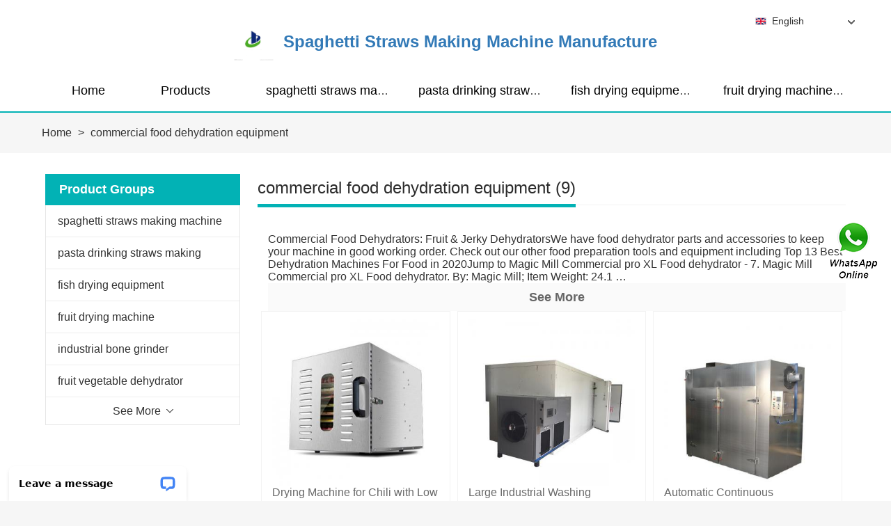

--- FILE ---
content_type: text/html; charset=UTF-8
request_url: https://vfwdc.org/factory-3636-commercial-food-dehydration-equipment
body_size: 21515
content:
<!DOCTYPE html>
<html lang="zh-cn">
<head>
    
    <meta charset="utf-8">
    <title>commercial food dehydration equipment</title>
    <link rel="alternate" media="only screen and (max-width:640)" href="https://m.vfwdc.org/factory-3636-commercial-food-dehydration-equipment">
    <link href="/media/sets/sky-1/css/style.css?v=2022102111" rel="stylesheet" type="text/css" />

<link href="/media/sets/sky-1/css/theme.css?v=2022102111" rel="stylesheet" type="text/css" />

<link href="/media/sets/sky-1/css/bootstrap.min.css?v=2022102111" rel="stylesheet" type="text/css" />
<link href="/media/sets/common/editor.css?v=2022102111" rel="stylesheet" type="text/css" />

<meta name="viewport" content="width=device-width, initial-scale=1.0, user-scalable=no, minimum-scale=1.0, maximum-scale=1.0"/>
</head>
<body>
<div class="head_0">
<div class="container2">
    <div class="bw_1190">
        <div class="logo">
            <a href="/" class="logo-img" target="_blank">
                <img src="https://vfwdc.org/uploaded_images/14976.jpg" height="45" alt="Spaghetti Straws Making Machine Manufacture">
            </a>
            <a href="/" title="Spaghetti Straws Making Machine Manufacture" class="xmt">
                <strong>Spaghetti Straws Making Machine Manufacture</strong>            </a>
        </div>
        <ul class="hd_dh fl-clr">
            <li>
                <a href="/" title="Home" >Home</a>
            </li>
            <li>
                <a href="/products.html" title="Products" >Products</a>
            </li>


                                                                <li>
                        <a href="https://vfwdc.org/factory-3618-spaghetti-straws-making-machine" title="spaghetti straws making machine" >spaghetti straws making machine</a>
                    </li>
                                                                                                <li>
                        <a href="https://vfwdc.org/factory-3619-pasta-drinking-straws-making-machine" title="pasta drinking straws making machine" >pasta drinking straws making machine</a>
                    </li>
                                                                                                <li>
                        <a href="https://vfwdc.org/factory-3620-fish-drying-equipment" title="fish drying equipment" >fish drying equipment</a>
                    </li>
                                                                                                <li>
                        <a href="https://vfwdc.org/factory-3621-fruit-drying-machine" title="fruit drying machine" >fruit drying machine</a>
                    </li>
                                                                                                                                                                                                                                                                                                                                                                                                                                                                                        
           
        </ul>
        <div class="dianji"><img src="/media/sets/sky-1/img/t6.png"></div>
        <div class="there">
        	<div class="gbi">✖</div>
            <div class="thger">
                <p><a href="/" title="Home" >Home</a></p>
                <p><a href="/products.html" title="Products" >Products</a></p>
                                                                   <p>
                        <a href="https://vfwdc.org/factory-3618-spaghetti-straws-making-machine" title="spaghetti straws making machine" >spaghetti straws making machine</a>
                    </p>
                                                                                                <p>
                        <a href="https://vfwdc.org/factory-3619-pasta-drinking-straws-making-machine" title="pasta drinking straws making machine" >pasta drinking straws making machine</a>
                    </p>
                                                                                                <p>
                        <a href="https://vfwdc.org/factory-3620-fish-drying-equipment" title="fish drying equipment" >fish drying equipment</a>
                    </p>
                                                                                                <p>
                        <a href="https://vfwdc.org/factory-3621-fruit-drying-machine" title="fruit drying machine" >fruit drying machine</a>
                    </p>
                                                                                                                                                                                                                                                                                                                                                                                                                                                                                        </div>
        </div>
        <div class="select-flag current" data-role="selectParent">
            <div class="select-box fl-clr" data-role="ShowParent">
                <span class="selectTxt" data-role="SearchShow"><img src="/media/sets/sky-1/img/langflags/en.png" width="16" height="11">English</span>
                <i></i>
            </div>
            <div class="selectMenu" style="display:none;" data-role="ListType">
                <a href="http://www.vfwdc.org/"><img src="/media/sets/sky-1/img/langflags/en.png" width="16" height="11" />English</a>                        </div>
        </div>
    </div>
</div>
</div><!-- header -->
<div class="container">
<div class="place bw_1190" id="place">
    <div class="here fl-left"><span><a href="/">Home</a>&nbsp;&gt;&nbsp;</span>
        <div class="fl-bold">commercial food dehydration equipment</div>
    </div>
</div>
</div>
<div class="con_0">
<div class="container">
    <div class="con bw_1190 fl-clr">
        
        <div class="content_right col-xs-12 col-sm-8 col-md-9">
            <div class="section"> <span class="gorth2"><h1>commercial food dehydration equipment</h1>&nbsp;(9)</span></div>
            <div class="right-content">
<div class="product-all">
    <div class="intro-txt" style="padding-top: 15px; padding-left: 15px;"><p>Commercial Food Dehydrators: Fruit &amp; Jerky DehydratorsWe have food dehydrator parts and accessories to keep your machine in good working order. Check out our other food preparation tools and equipment including&nbsp;Top 13 Best Dehydration Machines For Food in 2020Jump to Magic Mill Commercial pro XL Food dehydrator - 7. Magic Mill Commercial pro XL Food dehydrator. By: Magic Mill; Item Weight: 24.1&nbsp;<br />Best value Commercial Dehydrator &ndash; Great deals on650 products - Commercial Food Dehydrator Machine Fruit Dehydrator Stainless Steel for Household Tea Vegetables Pet Meat 12 Trays Food Dryer. US $382.41&nbsp;Commercial Food Dehydrator - Alibaba918 products - China Industrial Commercial Electric Food Dehydrator/24 Layers Vegetable Fruit Drying Dryer Machine. Ready to Ship. Up to 5 years warrantyCommercial Food Dehydrator Machine - Commercial DryerManufacturer of Commercial Food Dehydrator Machine - Commercial Dryer, Dehydrated Machine for Vegetables, Mild Steel Trays Dryer and Air Tray Dryer&nbsp;Food Dehydration Equipment - Commercial Grade DehydratorUltimately the crops retain the highest quality, due to the optimum drying efficiency of the way our commercial grade AirFlow food dehydrator equipment worksFood Drying Machine, Professional Electric Food DehydratorIKE commercial &amp; industrial heat pump energy-saving food dehydrators are the world&#39;s most versatile food dryer machine. They are durable and ideal for small&nbsp;<br />&nbsp;</p><div class="see_more"><a href="javascript:void(0);">See More</a></div></div>
</div>                <!--products-box-->
                <!--view-page-->
            </div>
            <ul class="product_ul fl-clr">
                                <li class="col-xs-6 col-sm-4 col-md-4"><div class="liprd"> <a href="https://vfwdc.org/al-633950-drying-machine-for-chili-with-low-price.html" title="Drying Machine for Chili with Low Price"> <img src="https://vfwdc.org/uploaded_images/c15175-drying-machine-for-chili-with-low-price.jpg" alt="Drying Machine for Chili with Low Price" title="Drying Machine for Chili with Low Price" width="250" height="250"> </a>
                    <p class="a"> <a href="https://vfwdc.org/al-633950-drying-machine-for-chili-with-low-price.html" title="Drying Machine for Chili with Low Price">Drying Machine for Chili with Low Price</a> </p></div>
                </li>
                                <li class="col-xs-6 col-sm-4 col-md-4"><div class="liprd"> <a href="https://vfwdc.org/at-633949-large-industrial-washing-machine-capacity-100kg-hospital-washing-machine.html" title="Large Industrial Washing Machine Capacity 100kg Hospital Washing Machine"> <img src="https://vfwdc.org/uploaded_images/c15178-large-industrial-washing-machine-capacity-100kg-hospital-washing-machine.jpg" alt="Large Industrial Washing Machine Capacity 100kg Hospital Washing Machine" title="Large Industrial Washing Machine Capacity 100kg Hospital Washing Machine" width="250" height="250"> </a>
                    <p class="a"> <a href="https://vfwdc.org/at-633949-large-industrial-washing-machine-capacity-100kg-hospital-washing-machine.html" title="Large Industrial Washing Machine Capacity 100kg Hospital Washing Machine">Large Industrial Washing Machine Capacity 100kg Hospital Washing Machine</a> </p></div>
                </li>
                                <li class="col-xs-6 col-sm-4 col-md-4"><div class="liprd"> <a href="https://vfwdc.org/bs-633948-automatic-continuous-agricultural-product-drying-machine-with-hot-air-circulation-recycling.html" title="Automatic Continuous Agricultural Product Drying Machine with Hot Air Circulation Recycling"> <img src="https://vfwdc.org/uploaded_images/c15176-automatic-continuous-agricultural-product-drying-machine-with-hot-air-circulation-recycling.jpg" alt="Automatic Continuous Agricultural Product Drying Machine with Hot Air Circulation Recycling" title="Automatic Continuous Agricultural Product Drying Machine with Hot Air Circulation Recycling" width="250" height="250"> </a>
                    <p class="a"> <a href="https://vfwdc.org/bs-633948-automatic-continuous-agricultural-product-drying-machine-with-hot-air-circulation-recycling.html" title="Automatic Continuous Agricultural Product Drying Machine with Hot Air Circulation Recycling">Automatic Continuous Agricultural Product Drying Machine with Hot Air Circulation Recycling</a> </p></div>
                </li>
                                <li class="col-xs-6 col-sm-4 col-md-4"><div class="liprd"> <a href="https://vfwdc.org/at-633947-100-500kg-h-electrical-dates-fig-continous-drying-machine.html" title="100-500kg/H Electrical Dates Fig Continous Drying Machine"> <img src="https://vfwdc.org/uploaded_images/c15179-100-500kg-h-electrical-dates-fig-continous-drying-machine.jpg" alt="100-500kg/H Electrical Dates Fig Continous Drying Machine" title="100-500kg/H Electrical Dates Fig Continous Drying Machine" width="250" height="250"> </a>
                    <p class="a"> <a href="https://vfwdc.org/at-633947-100-500kg-h-electrical-dates-fig-continous-drying-machine.html" title="100-500kg/H Electrical Dates Fig Continous Drying Machine">100-500kg/H Electrical Dates Fig Continous Drying Machine</a> </p></div>
                </li>
                                <li class="col-xs-6 col-sm-4 col-md-4"><div class="liprd"> <a href="https://vfwdc.org/az-633946-best-price-pumpkin-powder-processing-machine-for-pumpkin-drying-grinding.html" title="Best Price Pumpkin Powder Processing Machine for Pumpkin Drying Grinding"> <img src="https://vfwdc.org/uploaded_images/c15175-best-price-pumpkin-powder-processing-machine-for-pumpkin-drying-grinding.jpg" alt="Best Price Pumpkin Powder Processing Machine for Pumpkin Drying Grinding" title="Best Price Pumpkin Powder Processing Machine for Pumpkin Drying Grinding" width="250" height="250"> </a>
                    <p class="a"> <a href="https://vfwdc.org/az-633946-best-price-pumpkin-powder-processing-machine-for-pumpkin-drying-grinding.html" title="Best Price Pumpkin Powder Processing Machine for Pumpkin Drying Grinding">Best Price Pumpkin Powder Processing Machine for Pumpkin Drying Grinding</a> </p></div>
                </li>
                                <li class="col-xs-6 col-sm-4 col-md-4"><div class="liprd"> <a href="https://vfwdc.org/bh-633945-hemp-dryer-machine-carrot-and-onion-drying-dryer-machine-with-steam-gas-heating.html" title="Hemp Dryer Machine Carrot and Onion Drying Dryer Machine with Steam/Gas Heating"> <img src="https://vfwdc.org/uploaded_images/c15176-hemp-dryer-machine-carrot-and-onion-drying-dryer-machine-with-steam-gas-heating.jpg" alt="Hemp Dryer Machine Carrot and Onion Drying Dryer Machine with Steam/Gas Heating" title="Hemp Dryer Machine Carrot and Onion Drying Dryer Machine with Steam/Gas Heating" width="250" height="250"> </a>
                    <p class="a"> <a href="https://vfwdc.org/bh-633945-hemp-dryer-machine-carrot-and-onion-drying-dryer-machine-with-steam-gas-heating.html" title="Hemp Dryer Machine Carrot and Onion Drying Dryer Machine with Steam/Gas Heating">Hemp Dryer Machine Carrot and Onion Drying Dryer Machine with Steam/Gas Heating</a> </p></div>
                </li>
                                <li class="col-xs-6 col-sm-4 col-md-4"><div class="liprd"> <a href="https://vfwdc.org/bh-633944-commercial-dehydration-machines-for-food.html" title="Commercial Dehydration Machines for Food"> <img src="https://vfwdc.org/uploaded_images/c15177-commercial-dehydration-machines-for-food.jpg" alt="Commercial Dehydration Machines for Food" title="Commercial Dehydration Machines for Food" width="250" height="250"> </a>
                    <p class="a"> <a href="https://vfwdc.org/bh-633944-commercial-dehydration-machines-for-food.html" title="Commercial Dehydration Machines for Food">Commercial Dehydration Machines for Food</a> </p></div>
                </li>
                                <li class="col-xs-6 col-sm-4 col-md-4"><div class="liprd"> <a href="https://vfwdc.org/az-633943-commercial-energy-saving-fruits-mango-slice-drying-machine.html" title="Commercial Energy Saving Fruits Mango Slice Drying Machine"> <img src="https://vfwdc.org/uploaded_images/c15178-commercial-energy-saving-fruits-mango-slice-drying-machine.jpg" alt="Commercial Energy Saving Fruits Mango Slice Drying Machine" title="Commercial Energy Saving Fruits Mango Slice Drying Machine" width="250" height="250"> </a>
                    <p class="a"> <a href="https://vfwdc.org/az-633943-commercial-energy-saving-fruits-mango-slice-drying-machine.html" title="Commercial Energy Saving Fruits Mango Slice Drying Machine">Commercial Energy Saving Fruits Mango Slice Drying Machine</a> </p></div>
                </li>
                                <li class="col-xs-6 col-sm-4 col-md-4"><div class="liprd"> <a href="https://vfwdc.org/am-633942-drying-machine-food-dehydration-machine.html" title="Drying Machine/ Food Dehydration Machine"> <img src="https://vfwdc.org/uploaded_images/c15179-drying-machine-food-dehydration-machine.jpg" alt="Drying Machine/ Food Dehydration Machine" title="Drying Machine/ Food Dehydration Machine" width="250" height="250"> </a>
                    <p class="a"> <a href="https://vfwdc.org/am-633942-drying-machine-food-dehydration-machine.html" title="Drying Machine/ Food Dehydration Machine">Drying Machine/ Food Dehydration Machine</a> </p></div>
                </li>
                            </ul>
                        
            <div class="group-block">
                <div class="title"><i></i><h2>commercial food dehydration equipment : A Complete Guide to Buying</h2></div>
                <div class="content">
                    <!--start_insert_google_qa-->
<div class="nav-anchor chapterGuide" id="anchorSection">
<ul>
	<li><a href="#faq1" title="How do you make a solar food dehydrator?">1. How do you make a solar food dehydrator?</a></li>
	<li><a href="#faq2" title="How much do dehydrators cost to run?">2. How much do dehydrators cost to run?</a></li>
	<li><a href="#faq3" title="Do food dehydrators use a lot of power?">3. Do food dehydrators use a lot of power?</a></li>
	<li><a href="#faq4" title="Is freeze drying better than dehydrating?">4. Is freeze drying better than dehydrating?</a></li>
	<li><a href="#faq5" title="What is a dehydrator machine?">5. What is a dehydrator machine?</a></li>
	<li><a href="#faq6" title="How do you make a dehydrating machine?">6. How do you make a dehydrating machine?</a></li>
	<li><a href="#faq7" title="What is the top selling food dehydrator?">7. What is the top selling food dehydrator?</a></li>
	<li><a href="#faq8" title="What is the fastest food dehydrator?">8. What is the fastest food dehydrator?</a></li>
	<li><a href="#faq9" title="Can I make my own dehydrator?">9. Can I make my own dehydrator?</a></li>
	<li><a href="#faq10" title="How do you make a dehydrator machine?">10. How do you make a dehydrator machine?</a></li>
	<li><a href="#faq11" title="Where are Nesco dehydrators made?">11. Where are Nesco dehydrators made?</a></li>
	<li><a href="#faq12" title="How does a commercial food dehydrator work?">12. How does a commercial food dehydrator work?</a></li>
	<li><a href="#faq13" title="How do you use a commercial dehydrator?">13. How do you use a commercial dehydrator?</a></li>
	<li><a href="#faq14" title="Where are Cosori dehydrators made?">14. Where are Cosori dehydrators made?</a></li>
	<li><a href="#faq15" title="What makes a food dehydrator?">15. What makes a food dehydrator?</a></li>
	<li><a href="#faq16" title="Are food dehydrators worth it?">16. Are food dehydrators worth it?</a></li>
</ul>
</div>

<div class="product-row">
<div class="question-item">
<div class="question-title">
<h2 id="faq1">How do you make a solar food dehydrator?</h2>
</div>

<div class="question-answers">
<ul>
	<li>1、DIY solar food dehydrator. (Mother Earth News) More and more people are recognizing the importance of food quality in their daily lives.</li>
	<li>2、Dec 10, 2012 &mdash; A solar dehydrator uses no electricity. It dries the food by heating air and creating a chimney effect that draws the heated air over the&nbsp;...</li>
	<li>3、Preserving garden bounty is an important part of self-reliance. One efficient way to preserve the harvest is by dehydrating food. Electric dehydrators are a&nbsp;...</li>
	<li>4、Jun 21, 2021 &mdash; I've wanted to build a solar food dehydrator but perhaps I don't need one. Making do with what I have and experimenting has worked so far.</li>
	<li>5、Sep 17, 2011 &mdash; Dry and preserve your own foods without expensive food processors or canning apparatuses.Benefits of drying food, how to preserve it,&nbsp;...</li>
	<li>6、The Solar Food Dryer: How to Make Your Own Low-Cost, High Performance, Sun-Powered Food Dehydrator. by Eben Fodor. The Solar Food Dryer describes how to use&nbsp;...</li>
	<li>7、Jan 22, 2011 &mdash; Hi everyone, build a solar dehydrator but if OSB plywood would be safe to use ... and I have window screens to put the food on for drying.</li>
</ul>
</div>

<div class="clear">&nbsp;</div>
</div>

<div class="question-item">
<div class="question-title">
<h2 id="faq2">How much do dehydrators cost to run?</h2>
</div>

<div class="question-answers">
<ul>
	<li>1、Jump to Cost of running a food dehydrator - To calculate how much it will cost to run a particular dehydrator per hour, you need the following&nbsp;</li>
	<li>2、The ease of use is amazing, set the temp, set the time and forget about it until it's done. ... do that and if you are going to use your dehydrator often I would recommend getting extras. ... Very cost effective way to increase your dehydrator output</li>
	<li>3、May 3, 2014 - Is there a simple way to calculate energy usage/cost for a food dehydrator ... and am curious as to how much money I'm actually saving, if any, ... cents per kilowatt hour, your dehydrator uses 600 watts, and you run it 18 hours</li>
	<li>4、Mar 4, 2013 - In this blog, I want to compare and contrast the cost of dehydrating ... if you are not running it on the highest heat setting, it will consume much&nbsp;</li>
	<li>5、Mar 4, 2013 - In this blog, I want to compare and contrast the cost of dehydrating ... if you are not running it on the highest heat setting, it will consume much&nbsp;</li>
	<li>6、Depending on the type of food dehydrator you choose, you can dry fruits, ... a dehydrator is an easy-to-use, low-cost way to start expanding your menu into these areas. ... Food dehydrators tend to be much more energy efficient than ovens</li>
	<li>7、Dehydrating food is healthy for you and your family and it features many cost ... These stackable trays let you choose how many to run at one time, and some&nbsp;</li>
</ul>
</div>

<div class="clear">&nbsp;</div>
</div>

<div class="question-item">
<div class="question-title">
<h2 id="faq3">Do food dehydrators use a lot of power?</h2>
</div>

<div class="question-answers">
<ul>
	<li>1、Dehydrating food: Make the healthiest snacks, granolas, backpacing meals, trail mixes, and jerkies. Use your food dehydrator to preserve fruits, vegetables,&nbsp;...</li>
	<li>2、If you want to make beef jerky, the best food dehydrator is most likely the ... One of the best food dehydrators if you're looking for a lot of power in a&nbsp;...</li>
	<li>3、Companies are manufacturing lots of products that can help make your life easier, ... Air fryers and dehydrators allow you to cook tasty food without using&nbsp;...</li>
	<li>4、Dec 18, 2019 &mdash; Dehydrating opens up a whole lot of exciting new raw food recipes, ... A dehydrator uses very little power, so you can leave it on for 12&nbsp;...</li>
	<li>5、Although many people have been using them for years, food dehydrators seem to be ... you to make jerky, fruit rolls, and plenty of other dehydrated foods.</li>
	<li>6、Jan 26, 2022 &mdash; The Tribest Sedona Express is a solid digital food dehydrator with 11 stainless steel trays that accommodate a lot of dehydrating while&nbsp;...</li>
	<li>7、Food dehydrators make dried fruit and save money. ... or creating your own fruit leathers, when you're using a food dehydrator, you're also saving money.</li>
</ul>
</div>

<div class="clear">&nbsp;</div>
</div>

<div class="question-item">
<div class="question-title">
<h2 id="faq4">Is freeze drying better than dehydrating?</h2>
</div>

<div class="question-answers">
<ul>
	<li>1、What is the difference between freeze drying and dehydrating of foodstuffs or is it the ... is better for flavor, nutrients, and storage life, freeze dried or dehydrated?</li>
	<li>2、Feb 10, 2019 &mdash; Let's start by taking a close look at freeze-dried vs dehydrated tomatoes! ... Freeze-dried food is food that has actually been frozen then dried&nbsp;</li>
	<li>3、Freeze-dried foods are much easier to rehydrate than dehydrated foods. The best part about rehydrated freeze-dried food is that it's almost similar to fresh food in&nbsp;</li>
	<li>4、Then after I set up, I boil some water and add it in to warm up the food (sometimes I just eat cold). This usually gets much tastier veggies than the freeze dried&nbsp;</li>
	<li>5、'Dehydrating' has been used for centuries and dries out or smokes food by circulating hot and dry air across it. The moist air is then dried to continue removing any&nbsp;</li>
	<li>6、Dec 2, 2020 &mdash; vacuum, and microwave or freeze-drying methods [6]. ... dehydrated in sucrose (OD-Suc) or in sucrose with chokeberry juice concentrate ... a longer shelf life and retain their chemical and organoleptic properties better than</li>
	<li>7、Dec 13, 2017 &mdash; Freeze drying or dehydrating - which is better? Undoubtedly, there are advantages and disadvantages to both methods of preserving food, so&nbsp;</li>
</ul>
</div>

<div class="clear">&nbsp;</div>
</div>

<div class="question-item">
<div class="question-title">
<h2 id="faq5">What is a dehydrator machine?</h2>
</div>

<div class="question-answers">
<ul>
	<li>1、Food dehydrators are energy efficient and are a good way to dry food without tying up your oven. Your oven will work, and is a good tool for those who only&nbsp;...</li>
	<li>2、Temperature &ndash; Some dehydrating machines let you have control of the temperature. This may be desirable for some. All foods dehydrate at different&nbsp;...</li>
	<li>3、Apr 9, 2021 &mdash; The Best Food Dehydrators at a Glance: &middot; Best Overall: Nesco Gardenmaster &middot; Best Rated: Cosori Premium Food Dehydrator &middot; Best Budget-Friendly Pick:&nbsp;...</li>
	<li>4、Jul 27, 2016 &mdash; In addition, some models include timers that automatically shut off the machine at the end of the dehydrating cycle.</li>
	<li>5、May 22, 2019 &mdash; Best square food dehydrator ... More than 80 percent of reviewers give Chefman's multi-tiered machine five stars for its streamlined design, which&nbsp;...</li>
	<li>6、You'll love the Homdox Food Dehydrator Machine, Jerky Dehydrators with 8 Trays, for Jerky/Meat/Beef/Fruit/Vegetable, 400Watt, Knob Button at Wayfair - Great&nbsp;...</li>
	<li>7、Leafy vegetable dehydrator machine is used for removing the surface water of leafy vegetables, potato slices as well as other food. The vegetable centrifuge&nbsp;...</li>
</ul>
</div>

<div class="clear">&nbsp;</div>
</div>

<div class="question-item">
<div class="question-title">
<h2 id="faq6">How do you make a dehydrating machine?</h2>
</div>

<div class="question-answers">
<ul>
	<li>1、Using a Food Dehydrator is a great way to preserve food like fruit, herbs and meats! The options are endless on what you can create with the dehydrator! We are&nbsp;...</li>
	<li>2、A food dehydrator is a device that removes moisture from food to aid in its preservation. ... Most foods are dehydrated at 130 &deg;F (54 &deg;C), although meats being made&nbsp;...</li>
	<li>3、Jul 27, 2016 &mdash; When we considered the experience of using each machine, two factors made a difference: tray shape and access to the foods while drying.</li>
	<li>4、Apr 29, 2020 &mdash; A home dehydrator lets you make your favorite homecooked meal or ... But, how do you choose the food dehydrator machine for you?</li>
	<li>5、Jun 24, 2019 &mdash; Deciding the process for drying your homemade beef jerky should definitely ... cons of using a dehydrator or an oven to make gourmet beef jerky.</li>
	<li>6、Sensational Snacks. A food dehydrator lets you make healthy foods at home like crunchy green beans or dried sweet potato sticks. &middot; Dehydrating Fruits and&nbsp;...</li>
	<li>7、Dehydrating food: Make the healthiest snacks, granolas, backpacing meals, ... One tool that has been around for a long time is this apple slicing device.</li>
</ul>
</div>

<div class="clear">&nbsp;</div>
</div>

<div class="question-item">
<div class="question-title">
<h2 id="faq7">What is the top selling food dehydrator?</h2>
</div>

<div class="question-answers">
<ul>
	<li>1、Feature & Price Comparison of the Top Selling Food Dehydrators &mdash; The Nesco Snackmaster Pro is one of the most popular dehydrators in the low-mid price&nbsp;...</li>
	<li>2、The Best Dual Fan 360&deg;Efficient Drying 12 Layers Fruit Dryer For Kids Healthy Snacks Kwasyo &middot; 【FEATURE】 &middot; Made with 100% BPA-free food-grade stainless steel and&nbsp;...Number of Trays: 12Material: Stainless SteelBrand: KWASYOFeatures: Temperature Control Rating: 5 &middot; &lrm;12 reviews</li>
	<li>3、This 4-tray unit (as opposed to the usual 9) is very compact and fits great where I need it t be. Who needs a big one unless you plan on selling the&nbsp;...</li>
	<li>4、Best Sellers in Dehydrators. #1. COSORI Food Dehydrator for Jerky, Fruit, Meat, Dog Treats, Herbs, and Yogurt, Dryer Machine with Timer and Temperature&nbsp;...</li>
	<li>5、Shop the latest Past 60 Days Best Selling Food Dehydrators at HSN.com. Read customer reviews on Past 60 Days Best Selling and other Food Dehydrators at&nbsp;...</li>
	<li>6、Aug 12, 2021 &mdash; I started dehydrating food a decade or more ago and opted for an entry-level Nesco like the Snackmaster Encore which includes accessories. While&nbsp;...</li>
	<li>7、Best food dehydrator for beef jerky and the best food dehydrator for dried fruits, vegetables and snacks. Top 9 best food dehydrators on the market (2020).</li>
</ul>
</div>

<div class="clear">&nbsp;</div>
</div>

<div class="question-item">
<div class="question-title">
<h2 id="faq8">What is the fastest food dehydrator?</h2>
</div>

<div class="question-answers">
<ul>
	<li>1、Jan 6, 2022 &mdash; There are so many incredible applications for a food dehydrator, from preparing backpacking meals to storing fresh seasonal produce! While there&nbsp;...List includes: Dehydrator Features to Consider &sdot; Best Food Dehydrators for 2022 &sdot; At a Glance: Our Top Picks &sdot; View full listMissing: fastest &lrm;| Must include: fastest</li>
	<li>2、Learn home food drying basics with this quick guide to food dehydrators, plus tips for food drying ... Units with fans dry faster than units without fans.</li>
	<li>3、Learn what is the best food dehydrator in February 2022. We have reviewed the 10 most popular models on the market today. Check them out!</li>
	<li>4、PATENTED: Hyperwave Technology and Horizontal Parallexx Airflow is exclusive to Excalibur and helps the food dehydrate faster, retain more nutrients, and look&nbsp;...</li>
	<li>5、Fastest and Most Evening Drying Dehydrator: Easy and economical way to make delicious fruit snacks, vegetables, herbs and beef jerky at home.</li>
	<li>6、Jan 27, 2021 &mdash; Food dehydrators are one such best countertop appliances that sucks ... dehydrators offers the perfect way to dry food in the fastest and&nbsp;...</li>
	<li>7、Jan 25, 2022 &mdash; Nesco Gardenmaster Pro Food Dehydrator, 1-(Pack),. ... degrees Fahrenheit, and the appliance is one of the fastest workings on the market.</li>
</ul>
</div>

<div class="clear">&nbsp;</div>
</div>

<div class="question-item">
<div class="question-title">
<h2 id="faq9">Can I make my own dehydrator?</h2>
</div>

<div class="question-answers">
<ul>
	<li>1、Feb 24, 2015 &mdash; Someday I hope I'll have my own cow so that I don't have to buy pasteurized and homogenized milk, but for right now that's what I do. When you'&nbsp;...</li>
	<li>2、Sep 20, 2019 &mdash; Do you make your own yogurt? Would you ever try this dehydrator yogurt? This blog post on Making Yogurt in a Dehydrator was originally published&nbsp;...</li>
	<li>3、Sep 25, 2021 &mdash; You can even use food dehydrating to make your own dried herbs&mdash;a great no-waste project when you have leftover fresh herbs that will wilt&nbsp;...</li>
	<li>4、There are two options for building your own food dehydrator: a solar dehydrator or an electrical dehydrator. Most can be built in a day, and best of all, they&nbsp;...</li>
	<li>5、May 30, 2017 &mdash; To combat this, I have learned how to make my own DIY fruit ... If you want a sweeter fruit leather, you can add more and if you don't want&nbsp;...</li>
	<li>6、Use what you have or what you can obtain easily and cheaply in the way of materials. Make your food dryer to suit your own circumstances.</li>
	<li>7、Jun 20, 2010 &mdash; While you can always use your car as a food dehydrator, if you'd like to keep your car from smelling like figs, you can make your own out of&nbsp;...</li>
</ul>
</div>

<div class="clear">&nbsp;</div>
</div>

<div class="question-item">
<div class="question-title">
<h2 id="faq10">How do you make a dehydrator machine?</h2>
</div>

<div class="question-answers">
<ul>
	<li>1、Shop Target for electric food dehydrator you will love at great low prices. ... Ivation 9 Tray Countertop Digital Food Dehydrator Drying Machine 600w with&nbsp;...</li>
	<li>2、May 25, 2021 &mdash; If you buy or grow fruits in bulk, dehydrating them is a great way to make sure they're still usable later on. Food dehydrators help to&nbsp;...</li>
	<li>3、Feb 16, 2021 &mdash; Want to invest in a specialist machine for drying out fruit, ... Plus, dehydrators run at a comparatively low wattage making them an&nbsp;...</li>
	<li>4、Using a Food Dehydrator is a great way to preserve food like fruit, herbs and meats! The options are endless on what you can create with the dehydrator! We are&nbsp;...</li>
	<li>5、Jun 23, 2020 &mdash; Dried strawberries are healthy and delicious! Making dehydrated strawberries in a food dehydrator is a great way to preserve fruit and is a&nbsp;...</li>
	<li>6、Making Crispy Nuts and Seeds &middot; Drying Sprouted Flour &middot; Incubating Homemade Yogurt &middot; Making jerkey &middot; Proofing Sourdough Bread &middot; Homemade Fruit Leather &middot; Making Tempeh&nbsp;...</li>
	<li>7、Apr 16, 2015 &mdash; Not every fruit or vegetable that you like would be available around the year. So, how do you plan a healthy lifestyle while making sure you get&nbsp;...</li>
</ul>
</div>

<div class="clear">&nbsp;</div>
</div>

<div class="question-item">
<div class="question-title">
<h2 id="faq11">Where are Nesco dehydrators made?</h2>
</div>

<div class="question-answers">
<ul>
	<li>1、Sep 23, 2021 &mdash; This American Harvest Dehydrator made by NESCO is one of their top sellers. It has been specially designed by the company to cater to your needs&nbsp;...</li>
	<li>2、Discover how the Nesco FD-60 could be the ideal food dehydrator for you. It is simple, easy to use and ... You are assured that the unit is made in the USA.</li>
	<li>3、Dec 17, 2014 &mdash; Made in the USA of Global and Domestic parts. A possible homebrew related use for this would be to help you dry your homegrown hops. Nesco&nbsp;...</li>
	<li>4、Where are Nesco dehydrators made? &mdash; How do you check a dehydrator temperature? Where are Nesco dehydrators made? Can you dehydrate too long? Does a food&nbsp;...</li>
	<li>5、Nov 22, 2021 &mdash; Choose from a Wide Range of Nesco Food Dehydrators The FD-1020 ... Dehydrator sheets can be made from different types of materials.</li>
	<li>6、Vita-Save's opaque appearance helps block out harmful light that destroys the nutritional value of dehydrated foods. Made in the USA from global and domestic&nbsp;...May 10, 2021 &middot; Uploaded by Next Pick</li>
	<li>7、Where are Nesco dehydrators made? They're all made in the USA, right here in Two Rivers, Wisconsin. It's just another way that NESCO&reg; is YOUR KEY&nbsp;...</li>
</ul>
</div>

<div class="clear">&nbsp;</div>
</div>

<div class="question-item">
<div class="question-title">
<h2 id="faq12">How does a commercial food dehydrator work?</h2>
</div>

<div class="question-answers">
<ul>
	<li>1、With the VIVOHOME 10 trays food dehydrator to preserve fruits, meats, vegetables and herbs for healthy delicious snacks. Dehydrating retains the natural&nbsp;...</li>
	<li>2、Dec 18, 2021 &mdash; A food dehydrator is a useful addition to your kitchen toolkit, but one that's not called on as often as it could be. &middot; Food Dehydrator Uses:&nbsp;...</li>
	<li>3、If you're not sure which commercial food dehydrator you should buy, give us a call at 1-855-388-5999 ... P Gas operate dryer,dehydrator Product Information.</li>
	<li>4、We have had food dehydrator for few years. This machine works well, we love to make veggies, dried meat. And it only take 8 hours to finishall my potato&nbsp;...</li>
	<li>5、All our Advanced Commercial Food Dehydrators work with the AirFlow system technology. How they work: Our dehydrators have powerful fans that circulate the&nbsp;...</li>
	<li>6、Ideally, find a dry, warm place away from air vents and windows to set up your dehydrator. Don't try to dry foods quicker: Do not worry about over-drying your&nbsp;...</li>
	<li>7、The Weston commercial style Digital 12 Tray Food Dehydrator makes creating delicious and healthy snacks easy right at home! Use your favorite seasonings to make&nbsp;...</li>
</ul>
</div>

<div class="clear">&nbsp;</div>
</div>

<div class="question-item">
<div class="question-title">
<h2 id="faq13">How do you use a commercial dehydrator?</h2>
</div>

<div class="question-answers">
<ul>
	<li>1、If you need to buy or sell equipment, I recommend this site." - Michael M. "BoE keeps the engine turning and its potential is limitless. They take out the&nbsp;...</li>
	<li>2、Results 1 - 48 of 52 &mdash; If your midday snack usually consists of vending machine munchies, consider using a food dehydrator to prepare healthy snacks ahead of time&nbsp;...</li>
	<li>3、can you send me a picture of the data plate for the electrical, you say it is 50HZ, not sure how it can be used to here in California ( RVA***@HARRISRANCH.</li>
	<li>4、Jan 4, 2022 &mdash; Usage perfect for dried fruit slices, long-lasting dried herbs, delicious beef jerky and more. Also a perfect way to preserve foods. For a&nbsp;...</li>
	<li>5、Easy to use. Included Preserve it Naturally so you can learn how to dehydrate all types of foods. Made in USA. 99 hour DIGITAL CONTROLLER! *NEW* Two&nbsp;...</li>
	<li>6、Why Use a Commercial Food Dehydrator? Compared to using a traditional oven for drying out foods that can be timely, expensive to run and limited in size,&nbsp;...</li>
	<li>7、Jan 29, 2022 &mdash; Dehydrators have a scale of temperature to use, and you need to learn which temperatures are most appropriate for each food. There are&nbsp;...</li>
</ul>
</div>

<div class="clear">&nbsp;</div>
</div>

<div class="question-item">
<div class="question-title">
<h2 id="faq14">Where are Cosori dehydrators made?</h2>
</div>

<div class="question-answers">
<ul>
	<li>1、Our detailed Food Dehydrator comparison of the Cosori CP267-FD versus the Nesco ... for a while but just recently made the jump and bought a dehydrator.</li>
	<li>2、Was happy that I can just run it overnight and it will shut itself off. Well built with good features. Read More. Customer review from etekcity.com.</li>
	<li>3、Apr 4, 2020 &mdash; It comes with digital LCD display timer and digital thermostat to reserve the best flavor of drying food; Made of stainless steel, makes clean&nbsp;...</li>
	<li>4、Jan 11, 2021 &mdash; Small, stylish, and very effective, the COSORI food dehydrator is as ... the Elechomes Food Dehydrator is made of BPA-free materials,&nbsp;...</li>
	<li>5、Jan 6, 2022 &mdash; Many dehydrators have built-in timers that will automatically shut-off ... Overview: The Cosori stainless steel model has been our personal&nbsp;...</li>
	<li>6、11.8" x 10.6" dimensions - Perfectly Fits Cosori CP267-FD 6 Tray Dehydrator & Magic Mill MFD-7070 Commercial 7 tray food dehydrators - the Bright Kitchen Sheets&nbsp;...</li>
	<li>7、Jun 27, 2020 &mdash; Description &middot; Designed in California. &middot; STAINLESS STEEL - Made with food-grade stainless steel and glass front door. &middot; EASY TO USE - Use the&nbsp;...</li>
</ul>
</div>

<div class="clear">&nbsp;</div>
</div>

<div class="question-item">
<div class="question-title">
<h2 id="faq15">What makes a food dehydrator?</h2>
</div>

<div class="question-answers">
<ul>
	<li>1、Jun 25, 2020 &mdash; But this 400-watt Samson dehydrator is bulkier and takes 25 percent longer to dehydrate food than the 1,000-watt FD-1018A Gardenmaster.</li>
	<li>2、Aug 1, 2019 &mdash; For special occasions, rehydrated apples make a killer pie. &ldquo;Food The working parts of a dehydrator consist of a fan and&nbsp;...</li>
	<li>3、May 22, 2019 &mdash; Hundreds of reviewers use this food dehydrator to make jerky for humans, as well as plenty of other foods. &ldquo;It was really easy for me to use&nbsp;...</li>
	<li>4、Shop food dehydrators for making jerky, dried fruit, and more. SCHEELS offers food dehydrators from Nesco, LEM, and other leading brands. SCHEELS.</li>
	<li>5、How to construct a food dryer powered by the sun, a stove or electricity; ... To make the rack supports, you'll need 30 feet of 1/2&Prime; quarter-round molding,&nbsp;...</li>
	<li>6、Overall oven-dried foods are usually darker, more brittle and less flavorful than foods dried by an electric dehydrator. An oven takes 2 to 3 times longer to&nbsp;...</li>
	<li>7、Jun 24, 2021 &mdash; If you're making weekly batches of dried fruit, veggies, or meat, this 11-tray dehydrator will turn the task from a tedious chore to a breeze.</li>
</ul>
</div>

<div class="clear">&nbsp;</div>
</div>

<div class="question-item">
<div class="question-title">
<h2 id="faq16">Are food dehydrators worth it?</h2>
</div>

<div class="question-answers">
<ul>
	<li>1、Mar 3, 2020 &mdash; Overall, we included it on this list and rated it as the best cheap food dehydrator worth the money. Hamilton Beach food dehydrator review</li>
	<li>2、A good food dehydrator can do so much in a real, whole foods kitchen! I'd never want to be without mine, and here's why</li>
	<li>3、Stackable-tray dehydrators are composed of individual plastic trays that stack on top of one another; most models have round trays, but some have square trays&nbsp;</li>
	<li>4、Efficient dehydrators are designed to dry foods uniformly and to retain food quality. Oven drying. An oven takes 2 to 3 times longer to dry food than a dehydrator</li>
	<li>5、Over the past 20 to 25 years the popularity of food dehydrator has decreased significantly with fewer people growing and cooking their own food. However, there's&nbsp;</li>
	<li>6、Feb 4, 2016 &mdash; Worth it as in saving money? I have a Sedona Dehydrator and depending on what food I would have bought otherwise/how many trips I make I&nbsp;</li>
	<li>7、Learn the pros and cons of four leading food dehydrators designed for drying fruits and vegetables before choosing a food dehydrator for the homestead</li>
</ul>
</div>

<div class="clear">&nbsp;</div>
</div>
</div>

<div class="videoEmbed" style="text-align: center;"><iframe allowfullscreen="" frameborder="0" height="349" mozallowfullscreen="" src="https://www.youtube.com/embed/2JPJ7b7XZq8 " webkitallowfullscreen="" width="560"></iframe></div>

<h1 style="text-align: center;">commercial food dehydration equipment&nbsp;Videos&nbsp;</h1>
<!--end_insert_google_qa-->
                </div>
            </div>







            <style>
                .sldet dl { padding: 2px 10px;}
                .sldet dl dt .fuhao{ font-size:20px; cursor:pointer; width:30px; height:30px; text-align:center; line-height:30px;}
                .sldet dl dd{ display:none;}
                .sldet dl dt a{ font-size: 16px;}
                .group-block { padding: 25px 30px 15px 30px;}
            </style>
        </div>
        <div class="content_left col-xs-12 col-sm-4 col-md-3">
            <div class="title"><span>Product Groups</span></div>
<div class="left_nav">
    <ul>
                <li>
            <div class="t"><a href="https://vfwdc.org/factory-3618-spaghetti-straws-making-machine" title="spaghetti straws making machine"><strong>spaghetti straws making machine</strong></a></div>
        </li>
                <li>
            <div class="t"><a href="https://vfwdc.org/factory-3619-pasta-drinking-straws-making-machine" title="pasta drinking straws making machine"><strong>pasta drinking straws making machine</strong></a></div>
        </li>
                <li>
            <div class="t"><a href="https://vfwdc.org/factory-3620-fish-drying-equipment" title="fish drying equipment"><strong>fish drying equipment</strong></a></div>
        </li>
                <li>
            <div class="t"><a href="https://vfwdc.org/factory-3621-fruit-drying-machine" title="fruit drying machine"><strong>fruit drying machine</strong></a></div>
        </li>
                <li>
            <div class="t"><a href="https://vfwdc.org/factory-3622-industrial-bone-grinder" title="industrial bone grinder"><strong>industrial bone grinder</strong></a></div>
        </li>
                <li>
            <div class="t"><a href="https://vfwdc.org/factory-3623-fruit-vegetable-dehydrator" title="fruit vegetable dehydrator"><strong>fruit vegetable dehydrator</strong></a></div>
        </li>
                <li>
            <div class="t"><a href="https://vfwdc.org/factory-3624-automatic-biscuit-machine" title="automatic biscuit machine"><strong>automatic biscuit machine</strong></a></div>
        </li>
                <li>
            <div class="t"><a href="https://vfwdc.org/factory-3625-herb-drying-machine" title="herb drying machine"><strong>herb drying machine</strong></a></div>
        </li>
                <li>
            <div class="t"><a href="https://vfwdc.org/factory-3626-big-deep-fryer" title="big deep fryer"><strong>big deep fryer</strong></a></div>
        </li>
                <li>
            <div class="t"><a href="https://vfwdc.org/factory-3627-meat-drying-machine" title="meat drying machine"><strong>meat drying machine</strong></a></div>
        </li>
                <li>
            <div class="t"><a href="https://vfwdc.org/factory-3628-commercial-vegetable-dryer" title="commercial vegetable dryer"><strong>commercial vegetable dryer</strong></a></div>
        </li>
                <li>
            <div class="t"><a href="https://vfwdc.org/factory-3629-commercial-deep-fryer-for-sale" title="commercial deep fryer for sale"><strong>commercial deep fryer for sale</strong></a></div>
        </li>
                <li>
            <div class="t"><a href="https://vfwdc.org/factory-3630-dog-food-production-line" title="dog food production line"><strong>dog food production line</strong></a></div>
        </li>
                <li>
            <div class="t"><a href="https://vfwdc.org/factory-3631-continuous-tunnel-dryer" title="continuous tunnel dryer"><strong>continuous tunnel dryer</strong></a></div>
        </li>
                <li>
            <div class="t"><a href="https://vfwdc.org/factory-3632-commercial-gas-deep-fryer" title="commercial gas deep fryer"><strong>commercial gas deep fryer</strong></a></div>
        </li>
                <li>
            <div class="t"><a href="https://vfwdc.org/factory-3633-industrial-hot-air-dryer-machine" title="Industrial hot air dryer machine"><strong>Industrial hot air dryer machine</strong></a></div>
        </li>
                <li>
            <div class="t"><a href="https://vfwdc.org/factory-3634-commercial-meat-smoker" title="commercial meat smoker"><strong>commercial meat smoker</strong></a></div>
        </li>
                <li>
            <div class="t"><a href="https://vfwdc.org/factory-3635-gas-fryer" title="gas fryer"><strong>gas fryer</strong></a></div>
        </li>
                <li>
            <div class="t"><a href="https://vfwdc.org/factory-3636-commercial-food-dehydration-equipment" title="commercial food dehydration equipment"><strong>commercial food dehydration equipment</strong></a></div>
        </li>
                <li>
            <div class="t"><a href="https://vfwdc.org/factory-3637-fully-automatic-biscuit-making-machine" title="fully automatic biscuit making machine"><strong>fully automatic biscuit making machine</strong></a></div>
        </li>
                <li>
            <div class="t"><a href="https://vfwdc.org/factory-3638-hot-air-conveyor-dryer" title="hot air conveyor dryer"><strong>hot air conveyor dryer</strong></a></div>
        </li>
                <li>
            <div class="t"><a href="https://vfwdc.org/factory-3677-auto-bagging-weighing-machine" title="auto bagging weighing machine"><strong>auto bagging weighing machine</strong></a></div>
        </li>
                <li>
            <div class="t"><a href="https://vfwdc.org/factory-3678-quantitative-packaging-machine" title="quantitative packaging machine"><strong>quantitative packaging machine</strong></a></div>
        </li>
                <li>
            <div class="t"><a href="https://vfwdc.org/factory-3679-automatic-weighing-packing-machine" title="automatic weighing packing machine"><strong>automatic weighing packing machine</strong></a></div>
        </li>
                <li>
            <div class="t"><a href="https://vfwdc.org/factory-3931-mesh-belt-dryer" title="mesh belt dryer"><strong>mesh belt dryer</strong></a></div>
        </li>
                <li>
            <div class="t"><a href="https://vfwdc.org/factory-3932-hot-air-drying-tunnel" title="hot air drying tunnel"><strong>hot air drying tunnel</strong></a></div>
        </li>
                <li>
            <div class="t"><a href="https://vfwdc.org/factory-4715-commercial-electric-deep-fryer" title="commercial electric deep fryer"><strong>commercial electric deep fryer</strong></a></div>
        </li>
                <li>
            <div class="t"><a href="https://vfwdc.org/artificial-rice-making-machine/" title="Artificial Rice Making Machine"><strong>Artificial Rice Making Machine</strong></a></div>
        </li>
                <li>
            <div class="t"><a href="https://vfwdc.org/artificial-rice-extruder-machine/" title="Artificial Rice Extruder Machine"><strong>Artificial Rice Extruder Machine</strong></a></div>
        </li>
                <li>
            <div class="t"><a href="https://vfwdc.org/artificial-rice-production-line/" title="Artificial Rice Production Line"><strong>Artificial Rice Production Line</strong></a></div>
        </li>
                
    </ul>
    <div class="more"><span>See More</span></div>
</div>
        </div>
    </div>
    </div>
    
</div>

    <!--foot-->
    <div class="foot_0">
    <div class="container">
        <div class="foot fl-clr">
            <dl class="fl-clr col-xs-12 col-sm-4 col-md-4">
                <dt>
                    <span>Spaghetti Straws Making Machine Manufacture</span></dt>
                                                    <dd>Website : www.vfwdc.org </dd>
                                                                                                            </dl>
            <dl class="fl-clr popular-pro col-xs-12 col-sm-8 col-md-8">
                <dt>
                    <span>Most Popular</dt>
                                                  <dd class="col-xs-12 col-sm-6 col-md-6"><a href="https://vfwdc.org/sell-718113-automatic-ground-nutritional-rice-process-line-artificial-production-making-machinery.html" title="Automatic ground nutritional rice process line artificial production making machinery"><strong>Automatic ground nutritional rice process line artificial production making machinery</strong></a></dd>
                                 <dd class="col-xs-12 col-sm-6 col-md-6"><a href="https://vfwdc.org/sell-718114-chocolate-chips-production-line-chips-depositing-machine.html" title="chocolate chips production line/chips depositing machine"><strong>chocolate chips production line/chips depositing machine</strong></a></dd>
                                 <dd class="col-xs-12 col-sm-6 col-md-6"><a href="https://vfwdc.org/sell-718115-broken-rice-using-machine-artificial-nutritional-rice-manufacturing-extruder-processing-line.html" title="broken rice using machine artificial nutritional rice manufacturing extruder processing line"><strong>broken rice using machine artificial nutritional rice manufacturing extruder processing line</strong></a></dd>
                                 <dd class="col-xs-12 col-sm-6 col-md-6"><a href="https://vfwdc.org/sell-718116-ce-standard-complete-production-line-for-artificial-rice-making-machine.html" title="ce standard complete production line for artificial rice making machine"><strong>ce standard complete production line for artificial rice making machine</strong></a></dd>
                                 <dd class="col-xs-12 col-sm-6 col-md-6"><a href="https://vfwdc.org/sell-718117-featured-products-automatic-artificial-rice-machine-instant-rice-processing-line.html" title="Featured products automatic artificial rice machine instant rice processing line"><strong>Featured products automatic artificial rice machine instant rice processing line</strong></a></dd>
                                 <dd class="col-xs-12 col-sm-6 col-md-6"><a href="https://vfwdc.org/sell-718118-fully-automatic-instant-nutritional-artificial-rice-processing-line.html" title="Fully Automatic Instant Nutritional Artificial Rice Processing Line"><strong>Fully Automatic Instant Nutritional Artificial Rice Processing Line</strong></a></dd>
                                 <dd class="col-xs-12 col-sm-6 col-md-6"><a href="https://vfwdc.org/sell-718119-full-automatic-stainless-steel-artificial-rice-making-machine-nutrition-rice-production-line.html" title="Full Automatic stainless steel Artificial Rice Making Machine Nutrition Rice Production Line"><strong>Full Automatic stainless steel Artificial Rice Making Machine Nutrition Rice Production Line</strong></a></dd>
                                 <dd class="col-xs-12 col-sm-6 col-md-6"><a href="https://vfwdc.org/sell-718120-instant-porridge-extruder-artificial-rice-puffed-rice-making-machine-processing-line.html" title="Instant Porridge Extruder Artificial Rice puffed rice Making Machine Processing Line"><strong>Instant Porridge Extruder Artificial Rice puffed rice Making Machine Processing Line</strong></a></dd>
                                 <dd class="col-xs-12 col-sm-6 col-md-6"><a href="https://vfwdc.org/sell-718121-fully-automatic-puffed-artificial-rice-making-machine-with-best-price.html" title="fully automatic puffed artificial rice making machine with best price"><strong>fully automatic puffed artificial rice making machine with best price</strong></a></dd>
                                 <dd class="col-xs-12 col-sm-6 col-md-6"><a href="https://vfwdc.org/sell-718122-nutritional-reinforced-rice-machine-production-line.html" title="Nutritional reinforced rice machine production line"><strong>Nutritional reinforced rice machine production line</strong></a></dd>
                            </dl>
        </div>
        </div>
        <p class="zhichi">Copyright © 2017 - 2026<span class="company-name">Spaghetti Straws Making Machine Manufacture</span> All Rights Reserved
                    </p>
    </div>
    
    <!--  浮动层    -->
    
    <div style="position:fixed;z-index:999;cursor:pointer;right: 14px;top: 50%;transform: translateY(-50%);">
            <a href="javascript:window.location='https://api.whatsapp.com/send?phone=+8618905316466&text='+document.title+' From '+document.URL" title="Contact Us">
        <div class="footer_webim">
            <img src="[data-uri]
FUlEQVR4Xu1cCZhVxZU+b9+6Xy/QzY4NNCCfIIugY0hURP0wgktwC5+KjsaNmJiQhMlMyKhZvgnB
xIkQ4xIn0SyKe0aNikFwRTQiIkKDLAJCN72/7tdvf3f+v27dx+u2sXnvNej49YX67r11T1Wd89ep
U6dO1WuRvqsPgS8kAoZhnIN0F1IN0qGuNnxYhXRHKpUa8XkAwnY0mYDgb6G9qTm3aaBEFqcAz+F0
OtM519MLBY4KYABqDdIp5NdmO9hkLBWV9mSb7A3tkv2RvdKRCokYhrgdAennHShVRSOlxFMqPof/
YDmAZ+AfANxvt9kH9wIGOVVxRAEDSPcjXYUkdrtdMRaKt8oHLe/Kq3Wr5KPoNtkZ2S4NiQMSS3aY
QAAJgupyuKXEVSLDPCNkuK9avlx+hhzfb7JU+gapelinrnct6E/OSeoCiI8YYBAmgaHjpPAEqyna
IC98/L/y2Md/lh3RGulIt4nH6ZIid1D8Tr+47C6IQVAJmkgqnZRIKiyhRAvuCfEYXhnsHiYz+s2S
ucMvl1ElY026VErVj3TEZMnG94g0kkwmjXQ6LS4XQEgb8vSeR2XZtl/IjvhW8bh8UuoqBVAlgIda
kgYJ7uDErgyVaZoMwwFlS4vNzneHxABec6xZ2uMdUiYDZN7QK+TGcYvE7fRIKpFEYZs4HI556KC/
FqBAPRbtdcASiYQCy+12K626bcO/yeP7H5JSv0/Kff3FYwsICABLls2GFnZlhMON2mkOUmW4gIlD
kraUtMWbpLatQSYWnSC3Hr9EplScLOlkWlJGip20COWW9Ch5ngS9Clg2WLtCH8r1r82X92PvyMji
4eK0u6FFGiQDupRl/E3eAZoyc2AJYBF0m5mhtM60b/qCOvLbx+GdYk845b8m/07OO+ZiSSVTJmhO
10wM0VV5YvKpxXoNsHjc1CyPxy2bmzbIZS/PlUajHramSpKwR4YNGpMRms1+QqeyvpKS9FkY6Ufi
jFGsLhc6oT5WK41trfKLKcvksuqrTdDSKfDh6TXZshF09kYvQLM+gN0Sr8crW5rfl0tXfU0abLVS
XTwCs19cCW4OL1MGKBAysjQmoznmgwmuZc3MPEt6Q2kmNVAkCrek3NFfUj6Rm9+6Sbzilwurvy7J
SFLi8bgBs9DroBVcIYD6CgB72evySGP8gFzy/Fz5Z2SdjCsfKUYKghEmbaOSRtK0XcDKDbfBHH5Z
XZZB5VO6UdPQxqlhC1K30y110XppD0fkyZnPyYmV06Uj0kEta4SD2783lMKqo2DAotEoLJJdXB6X
fO+Vm2T5h8tkQuUoTo7msAJYTrtTmuKN0h5tg2IVSdqWkBKvB05puXILOqOm1FGr4aFF7YQtwKNb
siO0U6o8o+Wl2W+KB/oWS8Q4+ZRhImjpLdAsq5pXfbFYbCGHIsF6ZfdquWvzctisgcK8JHynNOwJ
vYKPQnukVCrl55OWyV9PeVTuOelBqYCT3hQ+AJok7E7n1F1eVxrVBpKiBegdcDcG+QbLxubN8vO3
fywOl0McmFWhhc15CXeIQgVpWLgjbLgcLjGAymmPnyw1kc0yvKhSIIrSEhcYro83i08qZMWMx2RS
5aQMG49uf1Tmv3KpVJcMVh57JzvVw4jsOor5btXRnmiX9g6RlXNWysT+0yQajdA/uwLD88HeAC5v
DYtEIgsNjDuX2yWPbHtY3mxYDz+rRMIp9ryBmUqkNRmRhnCb3Db5JwosA1N+GjMYr3OGzZFq/0hp
irWA1rRHMXxjSuE5gZRE4nN2Yn6nd2gXNSyJlEDbXptXmlOt8tsNd6lh7bArLXugN8BiHXkDlkwl
l1K76DDev+kecXvAX9KmBIetVx5+U0dIppVNl69WnaP4TXESQD6Hlw8Fvj7yStnf2qZsGIeXQZeA
wsNzTyUSio75mFQOPlvDl3R6OBIsdgSBTMPnKHd65dmdz8rWls16cuktuAoATM10mJ3WHVgr79Vt
kWJ7QDFLu0VPPg4hEzC6pw4+WYJYBil7Q4G0hrD87OHnShCRieZYSGkZNSoN1UxCE1PQjiRAMJOZ
x2cCk+AzAct8J1hmZ8RB63Nh1ozXyUu7VovhQD5o29vbn+oN2PLSMDS+WC1m4MU9v/3viDY0isNw
QggKBkH18ABGUuIoV3ya0QU4GTrKkIAWjet/rMwbcYXUhdoBNrRKaYmpKQfvptaw7sxQZDsZOjPf
fMdwR9tOrD0dKZs8seUJ6YBNg5Flu+f2BmB5Oa7QkpsYfuFM+F7DJuUFYKmsZiybw65WiWSeziUF
UYBxOKr1oQken31ur4wMwgVJsKxeXfboi1nRxE86vqw7jXbYosNpl+3hzRKOtsO5rZBY9tq1AOTy
0jAIXEFjWheplZ31OxF6ISJAh+Bw6MH4mutBkf3hfRn2LGeTw8rn98relj2yfMMyKYZPlk5DCwCa
kdCJz90lAKLyee+S0phs8B+dJOJ3OeUjtP1+w1Zxup2d16JHGzC257I5YbBrZUfbDnHCfaCRp9ak
aMeAFD0FFxbJq3e9LrXttSrSQIPO5ISTeaD9gFz993+V3W27pAhGOq6GnKomc+ezlWijVOKo03d2
CMswTz3jrtb3nL0Z2YgY8t7+d5X60zY2NTXNLwArVTQ/DWNJqH99qAGuA8LKDgemdA47KhqGJOwH
1tswvh7Z2LhB1ux+Cb2spncIhQW6zyMPbfqrvFDzovQvDZizHcYlF1IElHdqIY21SnjmqoGTibKD
vJOGtDrPpDHz1ExLpMHD3tbdahamCwR/bMBRB6ylpcVh045mSwRgcfThHzUL8QplsxIqJeFpY9EE
w/Krdb9G5LQVAPqVUPFIXGaNOFuGVg6R1nAUWqFnR+UWmLMlBVYTiHqndukJpcvdNPiaXn+jkrFO
2rSWVJtarlrxtaMOWGlpqWnFaWCVeeVw4ILajLFTAHMmNA1w0A/XY+9bcs/au8XtdakgRXtHu4yp
HCNLpy+VSHNKoskE8qmZejjqIcZqD5msYZhNk1UulUZ0hOtZqn0vXvkPSTDqtSEEnRU9sINBB95V
cFDnu+Bu+EqdsviNxbAnG6Q0WKbC0e2t7XLx+Etk4eSbJdSEcIw9pTSy60X3hdVFEnFoWxKxe5XT
IwQqDERfEe1bFzqytceCPRDkBZiqE8yUB/qJHW6EipYCKW5GcDJwQnArUbSgxycJV0Kue+FaaUk0
STBQrIRPwfDdctZtMn/CfAk1xiQq2OxwwItCeTM5xIn621IRzIxOCUUT0oywTRrOqNuJdtCeo5uk
jDP3RMBauVdHdzgi0um/fGaA0Rb1L6+Uga5BSnAbGExDxbh3gdGl3gmiDf4QbUh5SUDW1q2TRSsX
id1tF7/bL+F4WHw2vyybfad894TvSFtLHNtwHYh+EAyC5ZCWWESGuqpkxZyH5a5Tl8tJ/aZLc1sE
wIXFibpdAFjRElwmPiOpoQheqjH0bVBpdmZZWRnXYQVd+WrY6gRmtWHFQ2R0v9Gw+5yByJQ5FO0E
SicyTcMPsaSsf0Du23i/3P7aUnHDtvmwgxQBIAFbkfzyrKXyx9kPoAOqpLaxFdoGjTMAXsIvS0/7
lcwefZ5cP/VGeWLu4/LAmQ/KuJLjpa6hDaC3K2ANpVHKHigQY+jEoqBPTho0TYwo+ctX1M745lUL
eusOzoqlzjKpKj8GAUF0JmyaCz3LIYId6c4JebRrxfC3ghUe+eHaf5ffb7hX3D439iY9EolH1FbZ
FRMulzXzXpaFU78v/lS5xA645Mdf/pFcMPYCiSFME+uISqWrQi6feJm8dPFq+c0Zv5UhviqJJGN0
GdQqQ4GGzorDe63yHSMDgwMwYyNMTiZ74cpraRQMBp8KtcKlwPWlISfKn2v+BNDsiAyAaQ5AGm/t
enTmESB7/UoDr1l1LUI5Ublx8k3ihH2KQehUNCpDigbLkhlLZP5xV8m25q1yPjQrEY9norexVAwz
AOyiq0hunHoDoiQuufYf3wA4XjWjUsVZPzv0hLKpEnDDz0OMH+vRf/YCXvk5rqbNN2NY54yeI8NL
hkvciJoGGMaYE4Gd924Sh0y5txj2r1gWvPItWbTm+xh8EfF6vcrOMKyciCfkuIpxcv7Y87BepbAc
UpgM0CFWUq4MrhbsUSICroacHTR2aHmEbgo2jS6cMFeFqg10oGHYZnymgIHxGdEYNKJ4mJw9cqa0
xhJKKBuEskMCMt5dcuAbJ4F+nmIZXF4qSzYulQv+doGs3feG2vxFZBQ2yQlv3YyFqaAIgOeMmQGM
hh2BS15P7nxUfEVEDG07oV0um7QlwjK5eIp8afB0SSDcRDckWFpcsMFXs2++qBcVFa1W+9dwThdM
+LYEnYh5YXMDMGG2gpH/1GQO2aArINX9B8jqxn/Iuc9+Vf7jjR9iT3Or2vClphIoJrWhq49O8Jkz
L4G8D3bwn03rpTJQBpOASAiyk0hh2K+rxl8u5f4KteJAfq8dHyjIEiKmPx4e+kZGHhau+abcUbNc
xvcbjOFJO3Y4XWESOQBuB8LZ+9tCMgDHm84afK7MHXGRTB4wWSq8A/SO+MH66jsOyB82/0l+tuFH
Ul7shwPtw7DFhgu0cB82Vqrdx8oL566UUneFcniLAt7D4ubwOT4cykPQtIfbDZ/bJw04RzH7hRlS
l9wDzYE3n1mSfBqvZkyL27Z0zDnLhjCcasNYd8ImjQkeL5NKTpCzh8+SIcGhED4sb+17Wx7D4ZYN
rW/JQH+5BHDyhwFLdlAMs+Guhjp5/MxHZPaoCyWMdarL7Vzscbt+WoCInYoWjHwkGqlBXGqMD4dN
7q+5W77z9vUysmRE1iTZzQ73IblngBFDGsB14LxYYzSEKEgU3r9bAg4MecyqbYk2+FkeGYBVhsNw
qUmBQnDC2NS4U26qXiBLv7JMYhGEDNELfl/vHhnIy63IlheM4jiODYIlZF39G+JDnN+LeBcWPoqM
XnauFxfvAcT6g0VF6tgAweORA9ZdHhgmbqxhVdwNuulGWzRvNc27ZWblTLnlxJ8jgouQENr3+wK5
N94DswUDhjjTEA9mt49ad8iaA8/KwOJK5W1jTjMB42pcX5kQSxcf7VA6aO1WBtxFOE9m1nNwD9Pc
9ySgNS07ZGJwstx7yu/VAT0eE8CM+0SuHXU49IUDRqkwM73a8JKEsMk80jNWhXh4OI5LIg4x5bNB
I3qru+mXeW1uHEaJAKztMjV4stw3/Q9weo8Rujr6TMXXDgeAXGkKAgz7hX/kcKR9f3rvCvF7A2qm
sjkRjkZmK45btsVDOJIZULOdedoQDqd1NsxcevYYrrG0yhLOiYhIM85q1IX2ycUD58lPp/1SKv2D
JIZ1qRPHQHv7AEo2qAV1Oo8U4fCa7GnfJbNePFECAexNQpua4X07oAGjAtUypWSq7OzYKa+3vApn
tRTryVINEJs23Y9uV1EEUnNHx1MdbAF5GIZ/X3i3BI1iWTT6Vrl09JVYkpkHT+DYvg9+JuSqNbnQ
F6RhKpCH/w9t+x/5oKFeqtIRGV8+Qc7qd47MHDhLTqo4BdpVrIbOH7f/Th7Z+4DsCm+TYk+J+B3F
6lQPN0Ro77rrOZr1JKIi3MSNpTrUEdAiW5lcNGCeLBizUEaVjkOIFs4qFu5up+tpu8MxJxfh86HN
W8Ow0XAvohLXxOMx+cYLl4mvxC1zhp8vMwafjVhXkckLNCKBTQ8nQz1QFzqcf9v7sLwCz/6dljcl
7UTcn5ODsnVUNdMf40VH1LzzaEFKqr3HyvT+p8k5g+bK+P6TVd3cy6R3jyjFFJRfnw8AuZbJGzAs
ftUkFklEJAzfqCJwcENGbbNxCNlstyK9i/erIdZsLs55cedofdObsi+6W3gWdlvbZqmN18LxRGQV
/1z4VwLnd3TRGBlTehzs3yA5PniClPn6mSCah89Y/3OITJydq9CfCT00zGCCW6EuAoh3/uLjkFtZ
+H6DKtPliiaiRmOk3qjt2GfUhj826jtqjbZYKFO3RY6tNLSBfSTDeOwzETrfRsHw1yzAANTd+dSD
cisIsgX4J1DUGaRRdIbxDtIx+bT1mZcB4weQfnMkGEG9E5EmHYm6++rsQ6APgT4E+hDoQ6APgT4E
+hD4AiCwfft2/pjauPTSSzv9YgLvK5i/YMGCZdlijhkzZg/SZubxjvRBITDcd999l69YsSLnk87g
69fkj0vMDRs2VBXCQ05lAdgQDdhTVsHXXnvtBM0MgcyEfCHcVczHfT6YHKHLPZRTg1nEp59++kus
A3WNyaUO8IewhXnAkOm5555Tf7ngSF6ZjdwBAwbU64bMYDyuO++88wdag3gUOhN6X7JkyS+gUR8D
xAf2799PoGXatGnrbr/99htJBwBeRAdUWPVAc84D/S5LsMWLF/+Y3+rq6gLMW7Vq1Wl8nzhx4hbk
eZigOXda9Khvte68TliAv0XMAO29vO/du7fTWhPlnmMd6Ngr0P5WPoP2t1YlAJjtMu+/mfgMug/R
1rRODXX3gh8r4GeaSti3+R2Vnc53CPcTVLIf4DzOfDR+mWbiSr4DpG/phj7CnQceVG+DAbXW1MMs
owXWd+ZDo0ZZ7xazLAMeXsnO19+2gMdMZ6L8BcwHXw9bIwG83mbJBtC9WXWos9VZbc/VvN/chUbx
CXl3WPV86h2EDUh7NdMvszA1BXkfgbFHmY/nbbRfYF4dbgAwyzVAy5HntHoN9I901xgAv470HM78
DvpT+Q7gv8N3tMc/3kGmm/GMkGr3F0B9TfM3CHQ8ZsjOXmNRozOqNRhpgHuRBmih5vUezTt+waVA
f4wKA5BLKB/zUP7YHkEDcS0TGjhfV6wMPfJ2gpk3aJizhdXfqFkGGivTANCOUDNv1QAMYjldNtPL
WoOpoTeRHm2qXuelwbZ6m/xcmM28xR/auMXK55BD2m69Z8mQCT9BE0/SAKnRAnp1Jh3gZDrGahu0
J/YIGIifRCWNAOdVVmSNZWoY85Hq+ayHL7VBzazaaKv6AcC3NQDn0RaBfh+10wJIq3sGYMtWde1R
AmjN0LqTONHwR1a2bHvIb9lJT16iO4ya/A1LcDxfozvzNtAxfKvKok6/rtutRxhHVs+xN6qmVYk1
BFmRBaBm/EqLgazhRJDUhXI8KcNeGw2h+bs/atst/AaG5/Fd96yi5+ShmeYE8IkLdVxsCanrUFp+
qASeZmie1ZBFhygNY+eyw5lHGot3zetxpAGfPINBBaAN7fnSRlMxk62SGjxlDNEbNKbqgjbdTFpt
gFWeHhbsNYee5j8hnGXfIATD2ZnvdBNQnv5cd5PEeRY9aDZbWm7xYk1GnEyo2awDdO00Mdn1aaXI
jASrw7JpwPcZPaNlIvyfLEh3IbsA3uljqek5O18bfDqM6g/haOObRg89Y9FpF0IBAIAX8J49hLOm
8xpdxyBrItFCfwwQ1C426lqMW1praieZ9GycZnvUbt3OenY8QDnAd2obgFaarDWP2jZTuxpK8w8b
rMNC9P8JkWXw0UHfOxTLnMgIojVZHa5oBW3kHm4jR5tu48aNyvEcNmwYQfnERYM/atSoKoC2CQ57
cy785X1kM5dGjjatdh9k7Nixm7pre9u2bXQjjDPPPPPpo81bX3t9CPQh0IfAFwIBhnAsf40GFc9/
0QvxXOVTwUAW0l57Gn7S7blW8rmmh0B3EKTuUi5RVDicw1gHHNtnP9cCF8KctSThskmvz1R1lleP
/D1W/aRB2sYlEIOMBEfH0xQJwJ2l827gu7UwB/0U/a5CSXifZIWmrbib1QbqmIM2uGpQHcj3QuTr
9bIWc3o50ql+K/TMGJcVLNQAdtJGKzStlz4ZIa3IAbzxICu2vHNrvZoFitoLsDqvq6ajI6f3luAF
Oa5g5Ctbt24dw/UgwssMvHW6Kisr63RGygplg36otk02ALqK37G+K+YdmnMW73A4t9AbB+0Q0LwM
bzwE0Fx4r+L366677g7cbNDOb/I9FAoF8d19zTXXPMj1IMpyLcnvamm0adOmSZ8LwBBDH05GTj31
VCV41+udd975F+bhh1ztYHoinyHEd2fNmrVa06oOw/c2CozY/pcpMMHHpUIu06dPV7Tr16//Eu8E
cOHChYz381Ll8fvN0Jo1axTYAHU4lj0qagq6pZou75OWXWUqSMOsyvbs2VPVtWLaMDB/DCMB0JDw
jh07VETjjDPOeJ53AFTEzQ8OOwC0tba2VoE/ZcqUdbwDYO4IyYQJE9bzDi0q5f3666+/w2rrmWee
uYTP0MgP8F1FfNkhuJmn2XUCcJ22CLvymst7QYCNGzdO7UXefffdP7AiqnynLbKYvPbaa5U2rFy5
Uv0RsYEDBzJgKABI/eFtAPQm7zU1NeN5x+7T67wDYA4rBQbvWFArDYU2ZRbL0PChzING7Rw6dKia
XADi+YzFWSEedMhWa/8hF2COGK2epQ7lUqg4FrSJIeBOmxTWro9lZ7LjUyyTZfBV/Mra9KBm8j0r
5sXNGtpBh7aJnXixYmlHDIB8KtY7QBlGGZKG4VW9z8vacNWBQZWnhw4DeCq6CWHXElTG5JEGdgWY
7wBxi1Wnnjgyu026Y0qzOzAXHzAfufvK9CHQh0AfAn0IfMER+D8kTI9D97OsdQAAAABJRU5ErkJg
gg==
" alt="Contact Us">
        </div>
        </a>
    
    </div><script src="/media/sets/sky-1/js/jquery.min.js"></script>
<script>
	$(function(){
		$(".dianji").click(function(){
			if($(".there").is(":hidden")){
				$(".there").show();
			}else{
				$(".there").hide();
			}
		});	
		$(".gbi").click(function(){
			$(".there").hide();
		});
	});
	
</script>
<style>
.need_seemore .content {
	display:-webkit-box;
    -webkit-box-orient:vertical;
    overflow : hidden;
    text-overflow: ellipsis;
}
</style>
<script charset="utf-8" type="text/javascript" src="/media/sets/sky-1/js/qrcode.js"></script>
<script charset="utf-8" type="text/javascript" src="/media/sets/sky-1/js/tabs.js"></script>
<script charset="utf-8" type="text/javascript" src="/media/sets/sky-1/js/qazy.js"></script>
<script charset="utf-8" type="text/javascript" src="/media/sets/sky-1/js/common.js"></script>
<script charset="utf-8" type="text/javascript" src="/media/sets/sky-1/js/productdetail.js"></script>

<script charset="utf-8" type="text/javascript" src="/media/sets/sky-1/js/theme.js?v=2022031701"></script>
<script>
	
	$(function(){
		$('.need_seemore').each(function(index){
			var l = $(this).children(".content").height();
			if(l > 400) {
				$(this).children(".content").css("-webkit-line-clamp", "16");
				$(this).children(".seemore").show();
			}
		})

		$(".need_seemore .seemore").click(function(){
			if($(this).prev(".content").css('-webkit-line-clamp')) {
				$(this).prev(".content").css('-webkit-line-clamp', '');
				$(this).hide();
			}
		})
	});
	$(".fuhao").click(function(){
		if($(this).parent().siblings("dd").is(":hidden")){
		$(this).parent().parent().parent().find('.fuhao').html("+");
		$(this).html("─");
		$(this).parent().siblings("dd").slideDown().end().parent().siblings('.sldet dl').children("dd").slideUp();
		}else{
			$(this).html("+");
			
			$(this).parent().siblings("dd").slideUp();
			}
	})

	$(document).ready(function(){
		$(".product-all .intro-txt .see_more a").click(function(){
			if($(".product-all .intro-txt p").css("display")=="-webkit-box")
			{
				$(".product-all .intro-txt p").css("display","block");
				$(".product-all .intro-txt .see_more a").text("—");
			}else{
				$(".product-all .intro-txt p").css("display","-webkit-box");
				$(".product-all .intro-txt .see_more a").text("See More");
			}
		});
	});

</script>
<!-- Start of LiveChat (www.livechat.com) code -->
<script>
window.__lc = window.__lc || {};
window.__lc.license = 11450548;
;(function(n,t,c){function i(n){return e._h?e._h.apply(null,n):e._q.push(n)}var e={_q:[],_h:null,_v:"2.0",on:function(){i(["on",c.call(arguments)])},once:function(){i(["once",c.call(arguments)])},off:function(){i(["off",c.call(arguments)])},get:function(){if(!e._h)throw new Error("[LiveChatWidget] You can't use getters before load.");return i(["get",c.call(arguments)])},call:function(){i(["call",c.call(arguments)])},init:function(){var n=t.createElement("script");n.async=!0,n.type="text/javascript",n.src="https://cdn.livechatinc.com/tracking.js",t.head.appendChild(n)}};!n.__lc.asyncInit&&e.init(),n.LiveChatWidget=n.LiveChatWidget||e}(window,document,[].slice))
</script>
<noscript><a href="https://www.livechat.com/chat-with/11450548/" rel="nofollow">Chat with us</a>, powered by <a href="https://www.livechat.com/?welcome" rel="noopener nofollow" target="_blank">LiveChat</a></noscript>
<!-- End of LiveChat code -->

<!--27e76ef6b60400df7c6bedfb807191d6--><!--OMS4--><script defer src="https://static.cloudflareinsights.com/beacon.min.js/vcd15cbe7772f49c399c6a5babf22c1241717689176015" integrity="sha512-ZpsOmlRQV6y907TI0dKBHq9Md29nnaEIPlkf84rnaERnq6zvWvPUqr2ft8M1aS28oN72PdrCzSjY4U6VaAw1EQ==" data-cf-beacon='{"version":"2024.11.0","token":"d1c4db6405294bbd8b1e6b13387342f6","r":1,"server_timing":{"name":{"cfCacheStatus":true,"cfEdge":true,"cfExtPri":true,"cfL4":true,"cfOrigin":true,"cfSpeedBrain":true},"location_startswith":null}}' crossorigin="anonymous"></script>
</body>
</html>